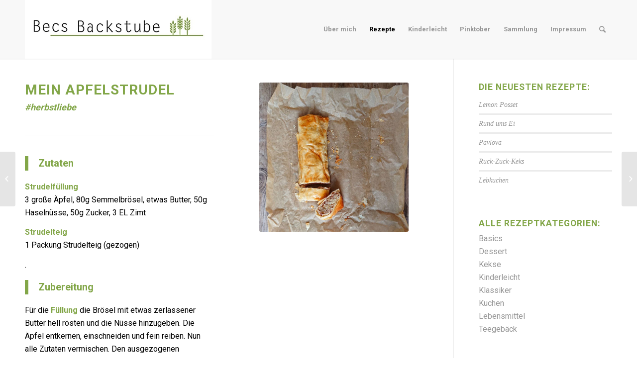

--- FILE ---
content_type: text/html; charset=UTF-8
request_url: http://backstube.pixner.org/apfelstrudel/
body_size: 11592
content:
<!DOCTYPE html>
<html lang="de" class="html_stretched responsive av-preloader-disabled av-default-lightbox  html_header_top html_logo_left html_main_nav_header html_menu_right html_large html_header_sticky html_header_shrinking_disabled html_mobile_menu_phone html_header_searchicon html_content_align_center html_header_unstick_top_disabled html_header_stretch_disabled html_minimal_header html_minimal_header_shadow html_av-overlay-side html_av-overlay-side-classic html_av-submenu-noclone html_entry_id_796 av-no-preview html_text_menu_active ">
<head>
<meta charset="UTF-8" />
<meta name="robots" content="index, follow" />


<!-- mobile setting -->
<meta name="viewport" content="width=device-width, initial-scale=1, maximum-scale=1">

<!-- Scripts/CSS and wp_head hook -->
<title>Apfelstrudel &#8211; Becs Backstube</title>
<meta name='robots' content='max-image-preview:large' />
<link rel='dns-prefetch' href='//maxcdn.bootstrapcdn.com' />
<link rel="alternate" type="application/rss+xml" title="Becs Backstube &raquo; Feed" href="https://backstube.pixner.org/feed/" />
<link rel="alternate" type="application/rss+xml" title="Becs Backstube &raquo; Kommentar-Feed" href="https://backstube.pixner.org/comments/feed/" />
<link rel="alternate" type="application/rss+xml" title="Becs Backstube &raquo; Apfelstrudel Kommentar-Feed" href="https://backstube.pixner.org/apfelstrudel/feed/" />

<!-- google webfont font replacement -->

			<script type='text/javascript'>
			if(!document.cookie.match(/aviaPrivacyGoogleWebfontsDisabled/)){
				(function() {
					var f = document.createElement('link');
					
					f.type 	= 'text/css';
					f.rel 	= 'stylesheet';
					f.href 	= '//fonts.googleapis.com/css?family=Roboto:100,400,700';
					f.id 	= 'avia-google-webfont';
					
					document.getElementsByTagName('head')[0].appendChild(f);
				})();
			}
			</script>
			<script type="text/javascript">
/* <![CDATA[ */
window._wpemojiSettings = {"baseUrl":"https:\/\/s.w.org\/images\/core\/emoji\/15.0.3\/72x72\/","ext":".png","svgUrl":"https:\/\/s.w.org\/images\/core\/emoji\/15.0.3\/svg\/","svgExt":".svg","source":{"concatemoji":"http:\/\/backstube.pixner.org\/wp-includes\/js\/wp-emoji-release.min.js?ver=6.6.4"}};
/*! This file is auto-generated */
!function(i,n){var o,s,e;function c(e){try{var t={supportTests:e,timestamp:(new Date).valueOf()};sessionStorage.setItem(o,JSON.stringify(t))}catch(e){}}function p(e,t,n){e.clearRect(0,0,e.canvas.width,e.canvas.height),e.fillText(t,0,0);var t=new Uint32Array(e.getImageData(0,0,e.canvas.width,e.canvas.height).data),r=(e.clearRect(0,0,e.canvas.width,e.canvas.height),e.fillText(n,0,0),new Uint32Array(e.getImageData(0,0,e.canvas.width,e.canvas.height).data));return t.every(function(e,t){return e===r[t]})}function u(e,t,n){switch(t){case"flag":return n(e,"\ud83c\udff3\ufe0f\u200d\u26a7\ufe0f","\ud83c\udff3\ufe0f\u200b\u26a7\ufe0f")?!1:!n(e,"\ud83c\uddfa\ud83c\uddf3","\ud83c\uddfa\u200b\ud83c\uddf3")&&!n(e,"\ud83c\udff4\udb40\udc67\udb40\udc62\udb40\udc65\udb40\udc6e\udb40\udc67\udb40\udc7f","\ud83c\udff4\u200b\udb40\udc67\u200b\udb40\udc62\u200b\udb40\udc65\u200b\udb40\udc6e\u200b\udb40\udc67\u200b\udb40\udc7f");case"emoji":return!n(e,"\ud83d\udc26\u200d\u2b1b","\ud83d\udc26\u200b\u2b1b")}return!1}function f(e,t,n){var r="undefined"!=typeof WorkerGlobalScope&&self instanceof WorkerGlobalScope?new OffscreenCanvas(300,150):i.createElement("canvas"),a=r.getContext("2d",{willReadFrequently:!0}),o=(a.textBaseline="top",a.font="600 32px Arial",{});return e.forEach(function(e){o[e]=t(a,e,n)}),o}function t(e){var t=i.createElement("script");t.src=e,t.defer=!0,i.head.appendChild(t)}"undefined"!=typeof Promise&&(o="wpEmojiSettingsSupports",s=["flag","emoji"],n.supports={everything:!0,everythingExceptFlag:!0},e=new Promise(function(e){i.addEventListener("DOMContentLoaded",e,{once:!0})}),new Promise(function(t){var n=function(){try{var e=JSON.parse(sessionStorage.getItem(o));if("object"==typeof e&&"number"==typeof e.timestamp&&(new Date).valueOf()<e.timestamp+604800&&"object"==typeof e.supportTests)return e.supportTests}catch(e){}return null}();if(!n){if("undefined"!=typeof Worker&&"undefined"!=typeof OffscreenCanvas&&"undefined"!=typeof URL&&URL.createObjectURL&&"undefined"!=typeof Blob)try{var e="postMessage("+f.toString()+"("+[JSON.stringify(s),u.toString(),p.toString()].join(",")+"));",r=new Blob([e],{type:"text/javascript"}),a=new Worker(URL.createObjectURL(r),{name:"wpTestEmojiSupports"});return void(a.onmessage=function(e){c(n=e.data),a.terminate(),t(n)})}catch(e){}c(n=f(s,u,p))}t(n)}).then(function(e){for(var t in e)n.supports[t]=e[t],n.supports.everything=n.supports.everything&&n.supports[t],"flag"!==t&&(n.supports.everythingExceptFlag=n.supports.everythingExceptFlag&&n.supports[t]);n.supports.everythingExceptFlag=n.supports.everythingExceptFlag&&!n.supports.flag,n.DOMReady=!1,n.readyCallback=function(){n.DOMReady=!0}}).then(function(){return e}).then(function(){var e;n.supports.everything||(n.readyCallback(),(e=n.source||{}).concatemoji?t(e.concatemoji):e.wpemoji&&e.twemoji&&(t(e.twemoji),t(e.wpemoji)))}))}((window,document),window._wpemojiSettings);
/* ]]> */
</script>
<link rel='stylesheet' id='sbi_styles-css' href='http://backstube.pixner.org/wp-content/plugins/instagram-feed/css/sbi-styles.min.css?ver=6.5.0' type='text/css' media='all' />
<style id='wp-emoji-styles-inline-css' type='text/css'>

	img.wp-smiley, img.emoji {
		display: inline !important;
		border: none !important;
		box-shadow: none !important;
		height: 1em !important;
		width: 1em !important;
		margin: 0 0.07em !important;
		vertical-align: -0.1em !important;
		background: none !important;
		padding: 0 !important;
	}
</style>
<link rel='stylesheet' id='wp-block-library-css' href='http://backstube.pixner.org/wp-includes/css/dist/block-library/style.min.css?ver=6.6.4' type='text/css' media='all' />
<style id='classic-theme-styles-inline-css' type='text/css'>
/*! This file is auto-generated */
.wp-block-button__link{color:#fff;background-color:#32373c;border-radius:9999px;box-shadow:none;text-decoration:none;padding:calc(.667em + 2px) calc(1.333em + 2px);font-size:1.125em}.wp-block-file__button{background:#32373c;color:#fff;text-decoration:none}
</style>
<style id='global-styles-inline-css' type='text/css'>
:root{--wp--preset--aspect-ratio--square: 1;--wp--preset--aspect-ratio--4-3: 4/3;--wp--preset--aspect-ratio--3-4: 3/4;--wp--preset--aspect-ratio--3-2: 3/2;--wp--preset--aspect-ratio--2-3: 2/3;--wp--preset--aspect-ratio--16-9: 16/9;--wp--preset--aspect-ratio--9-16: 9/16;--wp--preset--color--black: #000000;--wp--preset--color--cyan-bluish-gray: #abb8c3;--wp--preset--color--white: #ffffff;--wp--preset--color--pale-pink: #f78da7;--wp--preset--color--vivid-red: #cf2e2e;--wp--preset--color--luminous-vivid-orange: #ff6900;--wp--preset--color--luminous-vivid-amber: #fcb900;--wp--preset--color--light-green-cyan: #7bdcb5;--wp--preset--color--vivid-green-cyan: #00d084;--wp--preset--color--pale-cyan-blue: #8ed1fc;--wp--preset--color--vivid-cyan-blue: #0693e3;--wp--preset--color--vivid-purple: #9b51e0;--wp--preset--gradient--vivid-cyan-blue-to-vivid-purple: linear-gradient(135deg,rgba(6,147,227,1) 0%,rgb(155,81,224) 100%);--wp--preset--gradient--light-green-cyan-to-vivid-green-cyan: linear-gradient(135deg,rgb(122,220,180) 0%,rgb(0,208,130) 100%);--wp--preset--gradient--luminous-vivid-amber-to-luminous-vivid-orange: linear-gradient(135deg,rgba(252,185,0,1) 0%,rgba(255,105,0,1) 100%);--wp--preset--gradient--luminous-vivid-orange-to-vivid-red: linear-gradient(135deg,rgba(255,105,0,1) 0%,rgb(207,46,46) 100%);--wp--preset--gradient--very-light-gray-to-cyan-bluish-gray: linear-gradient(135deg,rgb(238,238,238) 0%,rgb(169,184,195) 100%);--wp--preset--gradient--cool-to-warm-spectrum: linear-gradient(135deg,rgb(74,234,220) 0%,rgb(151,120,209) 20%,rgb(207,42,186) 40%,rgb(238,44,130) 60%,rgb(251,105,98) 80%,rgb(254,248,76) 100%);--wp--preset--gradient--blush-light-purple: linear-gradient(135deg,rgb(255,206,236) 0%,rgb(152,150,240) 100%);--wp--preset--gradient--blush-bordeaux: linear-gradient(135deg,rgb(254,205,165) 0%,rgb(254,45,45) 50%,rgb(107,0,62) 100%);--wp--preset--gradient--luminous-dusk: linear-gradient(135deg,rgb(255,203,112) 0%,rgb(199,81,192) 50%,rgb(65,88,208) 100%);--wp--preset--gradient--pale-ocean: linear-gradient(135deg,rgb(255,245,203) 0%,rgb(182,227,212) 50%,rgb(51,167,181) 100%);--wp--preset--gradient--electric-grass: linear-gradient(135deg,rgb(202,248,128) 0%,rgb(113,206,126) 100%);--wp--preset--gradient--midnight: linear-gradient(135deg,rgb(2,3,129) 0%,rgb(40,116,252) 100%);--wp--preset--font-size--small: 13px;--wp--preset--font-size--medium: 20px;--wp--preset--font-size--large: 36px;--wp--preset--font-size--x-large: 42px;--wp--preset--spacing--20: 0.44rem;--wp--preset--spacing--30: 0.67rem;--wp--preset--spacing--40: 1rem;--wp--preset--spacing--50: 1.5rem;--wp--preset--spacing--60: 2.25rem;--wp--preset--spacing--70: 3.38rem;--wp--preset--spacing--80: 5.06rem;--wp--preset--shadow--natural: 6px 6px 9px rgba(0, 0, 0, 0.2);--wp--preset--shadow--deep: 12px 12px 50px rgba(0, 0, 0, 0.4);--wp--preset--shadow--sharp: 6px 6px 0px rgba(0, 0, 0, 0.2);--wp--preset--shadow--outlined: 6px 6px 0px -3px rgba(255, 255, 255, 1), 6px 6px rgba(0, 0, 0, 1);--wp--preset--shadow--crisp: 6px 6px 0px rgba(0, 0, 0, 1);}:where(.is-layout-flex){gap: 0.5em;}:where(.is-layout-grid){gap: 0.5em;}body .is-layout-flex{display: flex;}.is-layout-flex{flex-wrap: wrap;align-items: center;}.is-layout-flex > :is(*, div){margin: 0;}body .is-layout-grid{display: grid;}.is-layout-grid > :is(*, div){margin: 0;}:where(.wp-block-columns.is-layout-flex){gap: 2em;}:where(.wp-block-columns.is-layout-grid){gap: 2em;}:where(.wp-block-post-template.is-layout-flex){gap: 1.25em;}:where(.wp-block-post-template.is-layout-grid){gap: 1.25em;}.has-black-color{color: var(--wp--preset--color--black) !important;}.has-cyan-bluish-gray-color{color: var(--wp--preset--color--cyan-bluish-gray) !important;}.has-white-color{color: var(--wp--preset--color--white) !important;}.has-pale-pink-color{color: var(--wp--preset--color--pale-pink) !important;}.has-vivid-red-color{color: var(--wp--preset--color--vivid-red) !important;}.has-luminous-vivid-orange-color{color: var(--wp--preset--color--luminous-vivid-orange) !important;}.has-luminous-vivid-amber-color{color: var(--wp--preset--color--luminous-vivid-amber) !important;}.has-light-green-cyan-color{color: var(--wp--preset--color--light-green-cyan) !important;}.has-vivid-green-cyan-color{color: var(--wp--preset--color--vivid-green-cyan) !important;}.has-pale-cyan-blue-color{color: var(--wp--preset--color--pale-cyan-blue) !important;}.has-vivid-cyan-blue-color{color: var(--wp--preset--color--vivid-cyan-blue) !important;}.has-vivid-purple-color{color: var(--wp--preset--color--vivid-purple) !important;}.has-black-background-color{background-color: var(--wp--preset--color--black) !important;}.has-cyan-bluish-gray-background-color{background-color: var(--wp--preset--color--cyan-bluish-gray) !important;}.has-white-background-color{background-color: var(--wp--preset--color--white) !important;}.has-pale-pink-background-color{background-color: var(--wp--preset--color--pale-pink) !important;}.has-vivid-red-background-color{background-color: var(--wp--preset--color--vivid-red) !important;}.has-luminous-vivid-orange-background-color{background-color: var(--wp--preset--color--luminous-vivid-orange) !important;}.has-luminous-vivid-amber-background-color{background-color: var(--wp--preset--color--luminous-vivid-amber) !important;}.has-light-green-cyan-background-color{background-color: var(--wp--preset--color--light-green-cyan) !important;}.has-vivid-green-cyan-background-color{background-color: var(--wp--preset--color--vivid-green-cyan) !important;}.has-pale-cyan-blue-background-color{background-color: var(--wp--preset--color--pale-cyan-blue) !important;}.has-vivid-cyan-blue-background-color{background-color: var(--wp--preset--color--vivid-cyan-blue) !important;}.has-vivid-purple-background-color{background-color: var(--wp--preset--color--vivid-purple) !important;}.has-black-border-color{border-color: var(--wp--preset--color--black) !important;}.has-cyan-bluish-gray-border-color{border-color: var(--wp--preset--color--cyan-bluish-gray) !important;}.has-white-border-color{border-color: var(--wp--preset--color--white) !important;}.has-pale-pink-border-color{border-color: var(--wp--preset--color--pale-pink) !important;}.has-vivid-red-border-color{border-color: var(--wp--preset--color--vivid-red) !important;}.has-luminous-vivid-orange-border-color{border-color: var(--wp--preset--color--luminous-vivid-orange) !important;}.has-luminous-vivid-amber-border-color{border-color: var(--wp--preset--color--luminous-vivid-amber) !important;}.has-light-green-cyan-border-color{border-color: var(--wp--preset--color--light-green-cyan) !important;}.has-vivid-green-cyan-border-color{border-color: var(--wp--preset--color--vivid-green-cyan) !important;}.has-pale-cyan-blue-border-color{border-color: var(--wp--preset--color--pale-cyan-blue) !important;}.has-vivid-cyan-blue-border-color{border-color: var(--wp--preset--color--vivid-cyan-blue) !important;}.has-vivid-purple-border-color{border-color: var(--wp--preset--color--vivid-purple) !important;}.has-vivid-cyan-blue-to-vivid-purple-gradient-background{background: var(--wp--preset--gradient--vivid-cyan-blue-to-vivid-purple) !important;}.has-light-green-cyan-to-vivid-green-cyan-gradient-background{background: var(--wp--preset--gradient--light-green-cyan-to-vivid-green-cyan) !important;}.has-luminous-vivid-amber-to-luminous-vivid-orange-gradient-background{background: var(--wp--preset--gradient--luminous-vivid-amber-to-luminous-vivid-orange) !important;}.has-luminous-vivid-orange-to-vivid-red-gradient-background{background: var(--wp--preset--gradient--luminous-vivid-orange-to-vivid-red) !important;}.has-very-light-gray-to-cyan-bluish-gray-gradient-background{background: var(--wp--preset--gradient--very-light-gray-to-cyan-bluish-gray) !important;}.has-cool-to-warm-spectrum-gradient-background{background: var(--wp--preset--gradient--cool-to-warm-spectrum) !important;}.has-blush-light-purple-gradient-background{background: var(--wp--preset--gradient--blush-light-purple) !important;}.has-blush-bordeaux-gradient-background{background: var(--wp--preset--gradient--blush-bordeaux) !important;}.has-luminous-dusk-gradient-background{background: var(--wp--preset--gradient--luminous-dusk) !important;}.has-pale-ocean-gradient-background{background: var(--wp--preset--gradient--pale-ocean) !important;}.has-electric-grass-gradient-background{background: var(--wp--preset--gradient--electric-grass) !important;}.has-midnight-gradient-background{background: var(--wp--preset--gradient--midnight) !important;}.has-small-font-size{font-size: var(--wp--preset--font-size--small) !important;}.has-medium-font-size{font-size: var(--wp--preset--font-size--medium) !important;}.has-large-font-size{font-size: var(--wp--preset--font-size--large) !important;}.has-x-large-font-size{font-size: var(--wp--preset--font-size--x-large) !important;}
:where(.wp-block-post-template.is-layout-flex){gap: 1.25em;}:where(.wp-block-post-template.is-layout-grid){gap: 1.25em;}
:where(.wp-block-columns.is-layout-flex){gap: 2em;}:where(.wp-block-columns.is-layout-grid){gap: 2em;}
:root :where(.wp-block-pullquote){font-size: 1.5em;line-height: 1.6;}
</style>
<link rel='stylesheet' id='kk-star-ratings-css' href='http://backstube.pixner.org/wp-content/plugins/kk-star-ratings/src/core/public/css/kk-star-ratings.min.css?ver=5.4.8' type='text/css' media='all' />
<link rel='stylesheet' id='cff-css' href='http://backstube.pixner.org/wp-content/plugins/custom-facebook-feed/assets/css/cff-style.min.css?ver=4.2.5' type='text/css' media='all' />
<link rel='stylesheet' id='sb-font-awesome-css' href='https://maxcdn.bootstrapcdn.com/font-awesome/4.7.0/css/font-awesome.min.css?ver=6.6.4' type='text/css' media='all' />
<link rel='stylesheet' id='avia-merged-styles-css' href='https://backstube.pixner.org/wp-content/uploads/dynamic_avia/avia-merged-styles-ab507e7aa30446cef5745a371feb72cc.css' type='text/css' media='all' />
<script type="text/javascript" src="http://backstube.pixner.org/wp-includes/js/jquery/jquery.min.js?ver=3.7.1" id="jquery-core-js"></script>
<script type="text/javascript" src="http://backstube.pixner.org/wp-includes/js/jquery/jquery-migrate.min.js?ver=3.4.1" id="jquery-migrate-js"></script>
<link rel="https://api.w.org/" href="https://backstube.pixner.org/wp-json/" /><link rel="alternate" title="JSON" type="application/json" href="https://backstube.pixner.org/wp-json/wp/v2/posts/796" /><link rel="EditURI" type="application/rsd+xml" title="RSD" href="https://backstube.pixner.org/xmlrpc.php?rsd" />
<meta name="generator" content="WordPress 6.6.4" />
<link rel="canonical" href="https://backstube.pixner.org/apfelstrudel/" />
<link rel='shortlink' href='https://backstube.pixner.org/?p=796' />
<link rel="alternate" title="oEmbed (JSON)" type="application/json+oembed" href="https://backstube.pixner.org/wp-json/oembed/1.0/embed?url=https%3A%2F%2Fbackstube.pixner.org%2Fapfelstrudel%2F" />
<link rel="alternate" title="oEmbed (XML)" type="text/xml+oembed" href="https://backstube.pixner.org/wp-json/oembed/1.0/embed?url=https%3A%2F%2Fbackstube.pixner.org%2Fapfelstrudel%2F&#038;format=xml" />
<link rel="profile" href="http://gmpg.org/xfn/11" />
<link rel="alternate" type="application/rss+xml" title="Becs Backstube RSS2 Feed" href="https://backstube.pixner.org/feed/" />
<link rel="pingback" href="http://backstube.pixner.org/xmlrpc.php" />
<!--[if lt IE 9]><script src="http://backstube.pixner.org/wp-content/themes/enfold/js/html5shiv.js"></script><![endif]-->
<link rel="icon" href="https://backstube.pixner.org/wp-content/uploads/2018/08/becs01.jpg" type="image/x-icon">

<!-- To speed up the rendering and to display the site as fast as possible to the user we include some styles and scripts for above the fold content inline -->
<script type="text/javascript">'use strict';var avia_is_mobile=!1;if(/Android|webOS|iPhone|iPad|iPod|BlackBerry|IEMobile|Opera Mini/i.test(navigator.userAgent)&&'ontouchstart' in document.documentElement){avia_is_mobile=!0;document.documentElement.className+=' avia_mobile '}
else{document.documentElement.className+=' avia_desktop '};document.documentElement.className+=' js_active ';(function(){var e=['-webkit-','-moz-','-ms-',''],n='';for(var t in e){if(e[t]+'transform' in document.documentElement.style){document.documentElement.className+=' avia_transform ';n=e[t]+'transform'};if(e[t]+'perspective' in document.documentElement.style)document.documentElement.className+=' avia_transform3d '};if(typeof document.getElementsByClassName=='function'&&typeof document.documentElement.getBoundingClientRect=='function'&&avia_is_mobile==!1){if(n&&window.innerHeight>0){setTimeout(function(){var e=0,o={},a=0,t=document.getElementsByClassName('av-parallax'),i=window.pageYOffset||document.documentElement.scrollTop;for(e=0;e<t.length;e++){t[e].style.top='0px';o=t[e].getBoundingClientRect();a=Math.ceil((window.innerHeight+i-o.top)*0.3);t[e].style[n]='translate(0px, '+a+'px)';t[e].style.top='auto';t[e].className+=' enabled-parallax '}},50)}}})();</script><link rel="icon" href="https://backstube.pixner.org/wp-content/uploads/2018/08/cropped-becs01-1-32x32.jpg" sizes="32x32" />
<link rel="icon" href="https://backstube.pixner.org/wp-content/uploads/2018/08/cropped-becs01-1-192x192.jpg" sizes="192x192" />
<link rel="apple-touch-icon" href="https://backstube.pixner.org/wp-content/uploads/2018/08/cropped-becs01-1-180x180.jpg" />
<meta name="msapplication-TileImage" content="https://backstube.pixner.org/wp-content/uploads/2018/08/cropped-becs01-1-270x270.jpg" />
<style type='text/css'>
@font-face {font-family: 'entypo-fontello'; font-weight: normal; font-style: normal;
src: url('http://backstube.pixner.org/wp-content/themes/enfold/config-templatebuilder/avia-template-builder/assets/fonts/entypo-fontello.eot');
src: url('http://backstube.pixner.org/wp-content/themes/enfold/config-templatebuilder/avia-template-builder/assets/fonts/entypo-fontello.eot?#iefix') format('embedded-opentype'), 
url('http://backstube.pixner.org/wp-content/themes/enfold/config-templatebuilder/avia-template-builder/assets/fonts/entypo-fontello.woff') format('woff'), 
url('http://backstube.pixner.org/wp-content/themes/enfold/config-templatebuilder/avia-template-builder/assets/fonts/entypo-fontello.ttf') format('truetype'), 
url('http://backstube.pixner.org/wp-content/themes/enfold/config-templatebuilder/avia-template-builder/assets/fonts/entypo-fontello.svg#entypo-fontello') format('svg');
} #top .avia-font-entypo-fontello, body .avia-font-entypo-fontello, html body [data-av_iconfont='entypo-fontello']:before{ font-family: 'entypo-fontello'; }
</style>

<!--
Debugging Info for Theme support: 

Theme: Enfold
Version: 4.5.3
Installed: enfold
AviaFramework Version: 5.0
AviaBuilder Version: 0.9.5
aviaElementManager Version: 1.0.1
ML:128-PU:69-PLA:5
WP:6.6.4
Compress: CSS:all theme files - JS:all theme files
Updates: enabled
PLAu:3
-->
</head>




<body id="top" class="post-template-default single single-post postid-796 single-format-standard  rtl_columns stretched roboto" itemscope="itemscope" itemtype="https://schema.org/WebPage" >

	
	<div id='wrap_all'>

	
<header id='header' class='all_colors header_color light_bg_color  av_header_top av_logo_left av_main_nav_header av_menu_right av_large av_header_sticky av_header_shrinking_disabled av_header_stretch_disabled av_mobile_menu_phone av_header_searchicon av_header_unstick_top_disabled av_minimal_header av_minimal_header_shadow av_bottom_nav_disabled  av_header_border_disabled'  role="banner" itemscope="itemscope" itemtype="https://schema.org/WPHeader" >

		<div  id='header_main' class='container_wrap container_wrap_logo'>
	
        <div class='container av-logo-container'><div class='inner-container'><span class='logo'><a href='https://backstube.pixner.org/'><img height='100' width='300' src='https://backstube.pixner.org/wp-content/uploads/2018/08/bb2017.jpg' alt='Becs Backstube' /></a></span><nav class='main_menu' data-selectname='Seite auswählen'  role="navigation" itemscope="itemscope" itemtype="https://schema.org/SiteNavigationElement" ><div class="avia-menu av-main-nav-wrap"><ul id="avia-menu" class="menu av-main-nav"><li id="menu-item-26" class="menu-item menu-item-type-post_type menu-item-object-page menu-item-top-level menu-item-top-level-1"><a href="https://backstube.pixner.org/ueber-mich/" itemprop="url"><span class="avia-bullet"></span><span class="avia-menu-text">Über mich</span><span class="avia-menu-fx"><span class="avia-arrow-wrap"><span class="avia-arrow"></span></span></span></a></li>
<li id="menu-item-31" class="menu-item menu-item-type-custom menu-item-object-custom current-menu-ancestor menu-item-has-children menu-item-top-level menu-item-top-level-2"><a href="#" itemprop="url"><span class="avia-bullet"></span><span class="avia-menu-text">Rezepte</span><span class="avia-menu-fx"><span class="avia-arrow-wrap"><span class="avia-arrow"></span></span></span></a>


<ul class="sub-menu">
	<li id="menu-item-27" class="menu-item menu-item-type-taxonomy menu-item-object-category current-post-ancestor current-menu-ancestor current-menu-parent current-post-parent menu-item-has-children"><a href="https://backstube.pixner.org/category/klassiker/" itemprop="url"><span class="avia-bullet"></span><span class="avia-menu-text">Klassiker</span></a>
	<ul class="sub-menu">
		<li id="menu-item-800" class="menu-item menu-item-type-post_type menu-item-object-post current-menu-item"><a href="https://backstube.pixner.org/apfelstrudel/" itemprop="url"><span class="avia-bullet"></span><span class="avia-menu-text">Apfelstrudel</span></a></li>
		<li id="menu-item-734" class="menu-item menu-item-type-post_type menu-item-object-post"><a href="https://backstube.pixner.org/biskuitroulade/" itemprop="url"><span class="avia-bullet"></span><span class="avia-menu-text">Biskuitroulade</span></a></li>
		<li id="menu-item-62" class="menu-item menu-item-type-post_type menu-item-object-post"><a href="https://backstube.pixner.org/sachertorte/" itemprop="url"><span class="avia-bullet"></span><span class="avia-menu-text">Sachertorte</span></a></li>
	</ul>
</li>
	<li id="menu-item-28" class="menu-item menu-item-type-taxonomy menu-item-object-category menu-item-has-children"><a href="https://backstube.pixner.org/category/teegebaeck/" itemprop="url"><span class="avia-bullet"></span><span class="avia-menu-text">Teegebäck</span></a>
	<ul class="sub-menu">
		<li id="menu-item-235" class="menu-item menu-item-type-post_type menu-item-object-post"><a href="https://backstube.pixner.org/apfeltaschen/" itemprop="url"><span class="avia-bullet"></span><span class="avia-menu-text">Apfeltaschen</span></a></li>
		<li id="menu-item-305" class="menu-item menu-item-type-post_type menu-item-object-post"><a href="https://backstube.pixner.org/erdbeer-schoko-cupcakes/" itemprop="url"><span class="avia-bullet"></span><span class="avia-menu-text">Erdbeer-Schoko-Cupcakes</span></a></li>
		<li id="menu-item-641" class="menu-item menu-item-type-post_type menu-item-object-post"><a href="https://backstube.pixner.org/erdbeer-schoko-eclairs/" itemprop="url"><span class="avia-bullet"></span><span class="avia-menu-text">Erdbeer-Schoko-Eclairs</span></a></li>
		<li id="menu-item-1199" class="menu-item menu-item-type-post_type menu-item-object-post"><a href="https://backstube.pixner.org/nougat-herzen/" itemprop="url"><span class="avia-bullet"></span><span class="avia-menu-text">Nougat Herzen</span></a></li>
		<li id="menu-item-236" class="menu-item menu-item-type-post_type menu-item-object-post"><a href="https://backstube.pixner.org/nusskipferln/" itemprop="url"><span class="avia-bullet"></span><span class="avia-menu-text">Nusskipferln</span></a></li>
		<li id="menu-item-1219" class="menu-item menu-item-type-post_type menu-item-object-post"><a href="https://backstube.pixner.org/milchschnitten/" itemprop="url"><span class="avia-bullet"></span><span class="avia-menu-text">Milchschnitten</span></a></li>
		<li id="menu-item-580" class="menu-item menu-item-type-post_type menu-item-object-post"><a href="https://backstube.pixner.org/mini-nussschnecken/" itemprop="url"><span class="avia-bullet"></span><span class="avia-menu-text">Mini Nussschnecken</span></a></li>
		<li id="menu-item-1006" class="menu-item menu-item-type-post_type menu-item-object-post"><a href="https://backstube.pixner.org/pekannuss-ahornsirup-striezel/" itemprop="url"><span class="avia-bullet"></span><span class="avia-menu-text">Pekannuss Ahornsirup Striezel</span></a></li>
		<li id="menu-item-687" class="menu-item menu-item-type-post_type menu-item-object-post"><a href="https://backstube.pixner.org/schnelle-nussstriezel/" itemprop="url"><span class="avia-bullet"></span><span class="avia-menu-text">Schnelle Nussstriezel</span></a></li>
		<li id="menu-item-1002" class="menu-item menu-item-type-post_type menu-item-object-post"><a href="https://backstube.pixner.org/topfentaschen/" itemprop="url"><span class="avia-bullet"></span><span class="avia-menu-text">Topfentaschen</span></a></li>
	</ul>
</li>
	<li id="menu-item-29" class="menu-item menu-item-type-taxonomy menu-item-object-category menu-item-has-children"><a href="https://backstube.pixner.org/category/kuchen/" itemprop="url"><span class="avia-bullet"></span><span class="avia-menu-text">Kuchen</span></a>
	<ul class="sub-menu">
		<li id="menu-item-266" class="menu-item menu-item-type-post_type menu-item-object-post"><a href="https://backstube.pixner.org/ameisenkuchen/" itemprop="url"><span class="avia-bullet"></span><span class="avia-menu-text">Ameisenkuchen</span></a></li>
		<li id="menu-item-332" class="menu-item menu-item-type-post_type menu-item-object-post"><a href="https://backstube.pixner.org/apfelkuchen/" itemprop="url"><span class="avia-bullet"></span><span class="avia-menu-text">Apfelkuchen</span></a></li>
		<li id="menu-item-627" class="menu-item menu-item-type-post_type menu-item-object-post"><a href="https://backstube.pixner.org/apfelsahneschnitten/" itemprop="url"><span class="avia-bullet"></span><span class="avia-menu-text">Apfelsahneschnitten</span></a></li>
		<li id="menu-item-1138" class="menu-item menu-item-type-post_type menu-item-object-post"><a href="https://backstube.pixner.org/apfelstreusel/" itemprop="url"><span class="avia-bullet"></span><span class="avia-menu-text">Apfelstreusel</span></a></li>
		<li id="menu-item-63" class="menu-item menu-item-type-post_type menu-item-object-post"><a href="https://backstube.pixner.org/apfel-topfen-kuchen/" itemprop="url"><span class="avia-bullet"></span><span class="avia-menu-text">Apfel-Topfen-Kuchen</span></a></li>
		<li id="menu-item-1036" class="menu-item menu-item-type-post_type menu-item-object-post"><a href="https://backstube.pixner.org/bananenschnitten/" itemprop="url"><span class="avia-bullet"></span><span class="avia-menu-text">Bananenschnitten</span></a></li>
		<li id="menu-item-953" class="menu-item menu-item-type-post_type menu-item-object-post"><a href="https://backstube.pixner.org/bienenstich/" itemprop="url"><span class="avia-bullet"></span><span class="avia-menu-text">Bienenstich</span></a></li>
		<li id="menu-item-648" class="menu-item menu-item-type-post_type menu-item-object-post"><a href="https://backstube.pixner.org/erdbeer-mascarpone-mandelkuchen/" itemprop="url"><span class="avia-bullet"></span><span class="avia-menu-text">Erdbeer-Mascarpone-Mandelkuchen</span></a></li>
		<li id="menu-item-976" class="menu-item menu-item-type-post_type menu-item-object-post"><a href="https://backstube.pixner.org/erdbeerkuchen-ohne-backen/" itemprop="url"><span class="avia-bullet"></span><span class="avia-menu-text">Erdbeerkuchen ohne Backen</span></a></li>
		<li id="menu-item-935" class="menu-item menu-item-type-post_type menu-item-object-post"><a href="https://backstube.pixner.org/erdbeerroulade/" itemprop="url"><span class="avia-bullet"></span><span class="avia-menu-text">Erdbeerroulade</span></a></li>
		<li id="menu-item-554" class="menu-item menu-item-type-post_type menu-item-object-post"><a href="https://backstube.pixner.org/heidelbeer-joghurt-kuchen/" itemprop="url"><span class="avia-bullet"></span><span class="avia-menu-text">Heidelbeer-Joghurt-Kuchen</span></a></li>
		<li id="menu-item-963" class="menu-item menu-item-type-post_type menu-item-object-post"><a href="https://backstube.pixner.org/heidelbeer-topfen-kuchen/" itemprop="url"><span class="avia-bullet"></span><span class="avia-menu-text">Heidelbeer-Topfen-Kuchen</span></a></li>
		<li id="menu-item-396" class="menu-item menu-item-type-post_type menu-item-object-post"><a href="https://backstube.pixner.org/linzerschnitten/" itemprop="url"><span class="avia-bullet"></span><span class="avia-menu-text">Linzerschnitten</span></a></li>
		<li id="menu-item-405" class="menu-item menu-item-type-post_type menu-item-object-post"><a href="https://backstube.pixner.org/marmorgugelhupf/" itemprop="url"><span class="avia-bullet"></span><span class="avia-menu-text">Marmorgugelhupf</span></a></li>
		<li id="menu-item-456" class="menu-item menu-item-type-post_type menu-item-object-post"><a href="https://backstube.pixner.org/mohn-nuss-kuchen/" itemprop="url"><span class="avia-bullet"></span><span class="avia-menu-text">Mohn-Nuss-Zitronen-Kuchen</span></a></li>
		<li id="menu-item-278" class="menu-item menu-item-type-post_type menu-item-object-post"><a href="https://backstube.pixner.org/mohn-topfen-himbeer-torte/" itemprop="url"><span class="avia-bullet"></span><span class="avia-menu-text">Mohn-Topfen-Himbeer-Torte</span></a></li>
		<li id="menu-item-812" class="menu-item menu-item-type-post_type menu-item-object-post"><a href="https://backstube.pixner.org/raffaello-schnitten/" itemprop="url"><span class="avia-bullet"></span><span class="avia-menu-text">Raffaello-Schnitten</span></a></li>
		<li id="menu-item-657" class="menu-item menu-item-type-post_type menu-item-object-post"><a href="https://backstube.pixner.org/rhabarber-baiser-kuchen/" itemprop="url"><span class="avia-bullet"></span><span class="avia-menu-text">Rhabarber-Baiser-Kuchen</span></a></li>
		<li id="menu-item-988" class="menu-item menu-item-type-post_type menu-item-object-post"><a href="https://backstube.pixner.org/rhabarber-beeren-kuchen/" itemprop="url"><span class="avia-bullet"></span><span class="avia-menu-text">Rhabarber-Beeren-Kuchen</span></a></li>
		<li id="menu-item-66" class="menu-item menu-item-type-post_type menu-item-object-post"><a href="https://backstube.pixner.org/ribiselkuchen/" itemprop="url"><span class="avia-bullet"></span><span class="avia-menu-text">Ribiselkuchen</span></a></li>
		<li id="menu-item-666" class="menu-item menu-item-type-post_type menu-item-object-post"><a href="https://backstube.pixner.org/ribisel-marmor-kuchen/" itemprop="url"><span class="avia-bullet"></span><span class="avia-menu-text">Ribisel-Marmor-Kuchen</span></a></li>
		<li id="menu-item-1019" class="menu-item menu-item-type-post_type menu-item-object-post"><a href="https://backstube.pixner.org/ribisel-streusel-kuchen/" itemprop="url"><span class="avia-bullet"></span><span class="avia-menu-text">Ribisel-Streusel-Kuchen</span></a></li>
		<li id="menu-item-767" class="menu-item menu-item-type-post_type menu-item-object-post"><a href="https://backstube.pixner.org/rueblikuchen/" itemprop="url"><span class="avia-bullet"></span><span class="avia-menu-text">Rüblikuchen</span></a></li>
		<li id="menu-item-801" class="menu-item menu-item-type-post_type menu-item-object-post"><a href="https://backstube.pixner.org/ruck-zuck-ruehrkuchen/" itemprop="url"><span class="avia-bullet"></span><span class="avia-menu-text">Ruck-Zuck-Rührkuchen</span></a></li>
		<li id="menu-item-600" class="menu-item menu-item-type-post_type menu-item-object-post"><a href="https://backstube.pixner.org/schokokuchen/" itemprop="url"><span class="avia-bullet"></span><span class="avia-menu-text">Schokokuchen</span></a></li>
		<li id="menu-item-781" class="menu-item menu-item-type-post_type menu-item-object-post"><a href="https://backstube.pixner.org/schoko-himbeer-torte/" itemprop="url"><span class="avia-bullet"></span><span class="avia-menu-text">Schoko-Himbeer-Torte</span></a></li>
		<li id="menu-item-679" class="menu-item menu-item-type-post_type menu-item-object-post"><a href="https://backstube.pixner.org/schokolade-beerenkuchen/" itemprop="url"><span class="avia-bullet"></span><span class="avia-menu-text">Schokolade-Beerenkuchen</span></a></li>
		<li id="menu-item-899" class="menu-item menu-item-type-post_type menu-item-object-post"><a href="https://backstube.pixner.org/topfen-himbeer-torte/" itemprop="url"><span class="avia-bullet"></span><span class="avia-menu-text">Topfen-Himbeer-Torte</span></a></li>
		<li id="menu-item-64" class="menu-item menu-item-type-post_type menu-item-object-post"><a href="https://backstube.pixner.org/traenchentorte/" itemprop="url"><span class="avia-bullet"></span><span class="avia-menu-text">Tränchentorte</span></a></li>
		<li id="menu-item-1059" class="menu-item menu-item-type-post_type menu-item-object-post"><a href="https://backstube.pixner.org/yogurette-kuchen/" itemprop="url"><span class="avia-bullet"></span><span class="avia-menu-text">Yogurette-Kuchen</span></a></li>
		<li id="menu-item-914" class="menu-item menu-item-type-post_type menu-item-object-post"><a href="https://backstube.pixner.org/zitronengugelhupf/" itemprop="url"><span class="avia-bullet"></span><span class="avia-menu-text">Zitronengugelhupf</span></a></li>
		<li id="menu-item-1213" class="menu-item menu-item-type-post_type menu-item-object-post"><a href="https://backstube.pixner.org/zitronenroulade-2/" itemprop="url"><span class="avia-bullet"></span><span class="avia-menu-text">Zitronenroulade</span></a></li>
		<li id="menu-item-255" class="menu-item menu-item-type-post_type menu-item-object-post"><a href="https://backstube.pixner.org/zucchini-tassenkuchen/" itemprop="url"><span class="avia-bullet"></span><span class="avia-menu-text">Zucchini Tassenkuchen</span></a></li>
	</ul>
</li>
	<li id="menu-item-30" class="menu-item menu-item-type-taxonomy menu-item-object-category menu-item-has-children"><a href="https://backstube.pixner.org/category/basics/" itemprop="url"><span class="avia-bullet"></span><span class="avia-menu-text">Basics</span></a>
	<ul class="sub-menu">
		<li id="menu-item-288" class="menu-item menu-item-type-post_type menu-item-object-post"><a href="https://backstube.pixner.org/ganache/" itemprop="url"><span class="avia-bullet"></span><span class="avia-menu-text">Ganache</span></a></li>
		<li id="menu-item-65" class="menu-item menu-item-type-post_type menu-item-object-post"><a href="https://backstube.pixner.org/tassenkuchen/" itemprop="url"><span class="avia-bullet"></span><span class="avia-menu-text">Tassenkuchen</span></a></li>
		<li id="menu-item-589" class="menu-item menu-item-type-post_type menu-item-object-post"><a href="https://backstube.pixner.org/tiramisu/" itemprop="url"><span class="avia-bullet"></span><span class="avia-menu-text">Tiramisu</span></a></li>
	</ul>
</li>
	<li id="menu-item-827" class="menu-item menu-item-type-taxonomy menu-item-object-category menu-item-has-children"><a href="https://backstube.pixner.org/category/kekse/" itemprop="url"><span class="avia-bullet"></span><span class="avia-menu-text">Kekse</span></a>
	<ul class="sub-menu">
		<li id="menu-item-828" class="menu-item menu-item-type-post_type menu-item-object-post"><a href="https://backstube.pixner.org/butterbrote/" itemprop="url"><span class="avia-bullet"></span><span class="avia-menu-text">Butterbrote</span></a></li>
		<li id="menu-item-1146" class="menu-item menu-item-type-post_type menu-item-object-post"><a href="https://backstube.pixner.org/linzersterne/" itemprop="url"><span class="avia-bullet"></span><span class="avia-menu-text">Linzersterne</span></a></li>
		<li id="menu-item-1156" class="menu-item menu-item-type-post_type menu-item-object-post"><a href="https://backstube.pixner.org/rumkugeln/" itemprop="url"><span class="avia-bullet"></span><span class="avia-menu-text">Rumkugeln</span></a></li>
		<li id="menu-item-849" class="menu-item menu-item-type-post_type menu-item-object-post"><a href="https://backstube.pixner.org/teebeutel-kekse/" itemprop="url"><span class="avia-bullet"></span><span class="avia-menu-text">Teebeutel Kekse</span></a></li>
	</ul>
</li>
	<li id="menu-item-864" class="menu-item menu-item-type-taxonomy menu-item-object-category menu-item-has-children"><a href="https://backstube.pixner.org/category/dessert/" itemprop="url"><span class="avia-bullet"></span><span class="avia-menu-text">Dessert</span></a>
	<ul class="sub-menu">
		<li id="menu-item-865" class="menu-item menu-item-type-post_type menu-item-object-post"><a href="https://backstube.pixner.org/cantuccini-heidelbeer-parfait/" itemprop="url"><span class="avia-bullet"></span><span class="avia-menu-text">Cantuccini-Heidelbeer-Parfait</span></a></li>
		<li id="menu-item-1125" class="menu-item menu-item-type-post_type menu-item-object-post"><a href="https://backstube.pixner.org/mein-topfenauflauf/" itemprop="url"><span class="avia-bullet"></span><span class="avia-menu-text">Topfenauflauf</span></a></li>
	</ul>
</li>
</ul>
</li>
<li id="menu-item-707" class="menu-item menu-item-type-post_type menu-item-object-page menu-item-has-children menu-item-top-level menu-item-top-level-3"><a href="https://backstube.pixner.org/kinderleicht/" itemprop="url"><span class="avia-bullet"></span><span class="avia-menu-text">Kinderleicht</span><span class="avia-menu-fx"><span class="avia-arrow-wrap"><span class="avia-arrow"></span></span></span></a>


<ul class="sub-menu">
	<li id="menu-item-923" class="menu-item menu-item-type-post_type menu-item-object-post"><a href="https://backstube.pixner.org/blitzkuchen/" itemprop="url"><span class="avia-bullet"></span><span class="avia-menu-text">Blitzkuchen</span></a></li>
	<li id="menu-item-878" class="menu-item menu-item-type-post_type menu-item-object-post"><a href="https://backstube.pixner.org/joghurt-heidelbeer-kuchen/" itemprop="url"><span class="avia-bullet"></span><span class="avia-menu-text">Joghurt-Heidelbeer-Kuchen</span></a></li>
	<li id="menu-item-1048" class="menu-item menu-item-type-post_type menu-item-object-post"><a href="https://backstube.pixner.org/kinder-keksln/" itemprop="url"><span class="avia-bullet"></span><span class="avia-menu-text">&#8222;Kinder Keksln&#8220;</span></a></li>
	<li id="menu-item-829" class="menu-item menu-item-type-post_type menu-item-object-post"><a href="https://backstube.pixner.org/loops-mit-schokostueckchen/" itemprop="url"><span class="avia-bullet"></span><span class="avia-menu-text">Loops mit Schokostückchen</span></a></li>
	<li id="menu-item-888" class="menu-item menu-item-type-post_type menu-item-object-post"><a href="https://backstube.pixner.org/pekan-schoko-brownies/" itemprop="url"><span class="avia-bullet"></span><span class="avia-menu-text">Pekan-Schoko-Brownies</span></a></li>
	<li id="menu-item-830" class="menu-item menu-item-type-post_type menu-item-object-post"><a href="https://backstube.pixner.org/schokokuchen/" itemprop="url"><span class="avia-bullet"></span><span class="avia-menu-text">Schokokuchen</span></a></li>
	<li id="menu-item-1027" class="menu-item menu-item-type-post_type menu-item-object-post"><a href="https://backstube.pixner.org/zucchinikuchen/" itemprop="url"><span class="avia-bullet"></span><span class="avia-menu-text">Zucchinikuchen</span></a></li>
</ul>
</li>
<li id="menu-item-1065" class="menu-item menu-item-type-post_type menu-item-object-page menu-item-has-children menu-item-top-level menu-item-top-level-4"><a href="https://backstube.pixner.org/pinktober/" itemprop="url"><span class="avia-bullet"></span><span class="avia-menu-text">Pinktober</span><span class="avia-menu-fx"><span class="avia-arrow-wrap"><span class="avia-arrow"></span></span></span></a>


<ul class="sub-menu">
	<li id="menu-item-1069" class="menu-item menu-item-type-post_type menu-item-object-post"><a href="https://backstube.pixner.org/erdbeer-schoko-cupcakes/" itemprop="url"><span class="avia-bullet"></span><span class="avia-menu-text">Erdbeer-Schoko-Cupcakes</span></a></li>
	<li id="menu-item-1109" class="menu-item menu-item-type-post_type menu-item-object-post"><a href="https://backstube.pixner.org/rosa-loops/" itemprop="url"><span class="avia-bullet"></span><span class="avia-menu-text">Rosa Loops</span></a></li>
	<li id="menu-item-1068" class="menu-item menu-item-type-post_type menu-item-object-post"><a href="https://backstube.pixner.org/ruck-zuck-ruehrkuchen/" itemprop="url"><span class="avia-bullet"></span><span class="avia-menu-text">Ruck-Zuck-Rührkuchen</span></a></li>
	<li id="menu-item-1066" class="menu-item menu-item-type-post_type menu-item-object-post"><a href="https://backstube.pixner.org/yogurette-kuchen/" itemprop="url"><span class="avia-bullet"></span><span class="avia-menu-text">Yogurette-Kuchen</span></a></li>
</ul>
</li>
<li id="menu-item-840" class="menu-item menu-item-type-post_type menu-item-object-page menu-item-top-level menu-item-top-level-5"><a href="https://backstube.pixner.org/sammlung/" itemprop="url"><span class="avia-bullet"></span><span class="avia-menu-text">Sammlung</span><span class="avia-menu-fx"><span class="avia-arrow-wrap"><span class="avia-arrow"></span></span></span></a></li>
<li id="menu-item-129" class="menu-item menu-item-type-post_type menu-item-object-page menu-item-top-level menu-item-top-level-6"><a href="https://backstube.pixner.org/impressum/" itemprop="url"><span class="avia-bullet"></span><span class="avia-menu-text">Impressum</span><span class="avia-menu-fx"><span class="avia-arrow-wrap"><span class="avia-arrow"></span></span></span></a></li>
<li id="menu-item-search" class="noMobile menu-item menu-item-search-dropdown menu-item-avia-special">
							<a href="?s=" rel="nofollow" data-avia-search-tooltip="

&lt;form action=&quot;https://backstube.pixner.org/&quot; id=&quot;searchform&quot; method=&quot;get&quot; class=&quot;&quot;&gt;
	&lt;div&gt;
		&lt;input type=&quot;submit&quot; value=&quot;&quot; id=&quot;searchsubmit&quot; class=&quot;button avia-font-entypo-fontello&quot; /&gt;
		&lt;input type=&quot;text&quot; id=&quot;s&quot; name=&quot;s&quot; value=&quot;&quot; placeholder='Suche' /&gt;
			&lt;/div&gt;
&lt;/form&gt;" aria-hidden='true' data-av_icon='' data-av_iconfont='entypo-fontello'><span class="avia_hidden_link_text">Suche</span></a>
	        		   </li><li class="av-burger-menu-main menu-item-avia-special ">
	        			<a href="#">
							<span class="av-hamburger av-hamburger--spin av-js-hamburger">
					        <span class="av-hamburger-box">
						          <span class="av-hamburger-inner"></span>
						          <strong>Menü</strong>
					        </span>
							</span>
						</a>
	        		   </li></ul></div></nav></div> </div> 
		<!-- end container_wrap-->
		</div>
		<div class='header_bg'></div>

<!-- end header -->
</header>
		
	<div id='main' class='all_colors' data-scroll-offset='116'>

	<div  class='main_color container_wrap_first container_wrap sidebar_right' style=' '  ><div class='container' ><main  role="main" itemscope="itemscope" itemtype="https://schema.org/Blog"  class='template-page content  av-content-small alpha units'><div class='post-entry post-entry-type-page post-entry-796'><div class='entry-content-wrapper clearfix'><div class="flex_column av_one_half  flex_column_div av-zero-column-padding first  avia-builder-el-0  el_before_av_one_half  avia-builder-el-first  " style='border-radius:0px; '><section class="av_textblock_section "  itemscope="itemscope" itemtype="https://schema.org/BlogPosting" itemprop="blogPost" ><div class='avia_textblock  av_inherit_color '  style='font-size:16px; color:#719430; '  itemprop="text" ><h2><strong>Mein Apfelstrudel</strong></h2>
<h4><em>#herbstliebe</em></h4>
</div></section>
<div  class='hr hr-default   avia-builder-el-2  el_after_av_textblock  el_before_av_textblock '><span class='hr-inner ' ><span class='hr-inner-style'></span></span></div>
<section class="av_textblock_section "  itemscope="itemscope" itemtype="https://schema.org/BlogPosting" itemprop="blogPost" ><div class='avia_textblock  '   itemprop="text" ><blockquote>
<p><strong>Zutaten</strong></p>
</blockquote>
<p><strong>Strudelfüllung</strong><br />
3 große Äpfel, 80g Semmelbrösel, etwas Butter, 50g Haselnüsse, 50g Zucker, 3 EL Zimt</p>
<p><strong>Strudelteig</strong><br />
1 Packung Strudelteig (gezogen)</p>
<p><span class="hiddenGrammarError">.</span></p>
<blockquote>
<p><strong>Zubereitung</strong></p>
</blockquote>
<p>Für die <strong>Füllung </strong>die Brösel mit etwas zerlassener Butter hell rösten und die Nüsse hinzugeben. Die Äpfel entkernen, einschneiden und fein reiben. Nun alle Zutaten vermischen. Den ausgezogenen Strudelteig zu zwei Drittel mit Bröseln bestreichen und mit der Hälfte der Masse belegen. Die Ränder mit etwas zerlassener Butter bestreichen und aufschlagen. Den Strudel nun einrollen und beim Einrollen die Teigaußenseite immer mit Butter bestreichen. Das Ganze bei 180°C für ca. 30 Minuten backen.</p>
<p>Nach Belieben mit etwas Staubzucker verfeinern.</p>
<p>.</p>
<p><em>Gutes <span class="hiddenGrammarError">Gelingen</span></em></p>
</div></section></div><div class="flex_column av_one_half  flex_column_div av-zero-column-padding   avia-builder-el-4  el_after_av_one_half  el_before_av_hr  " style='border-radius:0px; '><div class='avia-image-container  av-styling-    avia-builder-el-5  avia-builder-el-no-sibling  avia-align-center '  itemprop="ImageObject" itemscope="itemscope" itemtype="https://schema.org/ImageObject"  ><div class='avia-image-container-inner'><div class='avia-image-overlay-wrap'><img class='avia_image' src='https://backstube.pixner.org/wp-content/uploads/2019/11/apfelstrudel-300x300.jpg' alt='' title='apfelstrudel' height="300" width="300"  itemprop="thumbnailUrl"  /></div></div></div></div></p>
<div style='height:50px' class='hr hr-invisible   avia-builder-el-6  el_after_av_one_half  el_before_av_one_full '><span class='hr-inner ' ><span class='hr-inner-style'></span></span></div>
<div class="flex_column av_one_full  flex_column_div av-zero-column-padding first  avia-builder-el-7  el_after_av_hr  avia-builder-el-last  " style='border-radius:0px; '><section class="av_textblock_section "  itemscope="itemscope" itemtype="https://schema.org/BlogPosting" itemprop="blogPost" ><div class='avia_textblock  '   itemprop="text" ><p>Bewertung</p>
</div></section>
<section class="avia_codeblock_section  avia_code_block_0"  itemscope="itemscope" itemtype="https://schema.org/BlogPosting" itemprop="blogPost" ><div class='avia_codeblock '  itemprop="text" > 

<div class="kk-star-ratings kksr-shortcode"
    data-payload='{&quot;id&quot;:&quot;796&quot;,&quot;slug&quot;:&quot;default&quot;,&quot;ignore&quot;:&quot;&quot;,&quot;reference&quot;:&quot;shortcode&quot;,&quot;align&quot;:&quot;&quot;,&quot;class&quot;:&quot;&quot;,&quot;count&quot;:&quot;3&quot;,&quot;legendonly&quot;:&quot;&quot;,&quot;readonly&quot;:&quot;&quot;,&quot;score&quot;:&quot;5&quot;,&quot;starsonly&quot;:&quot;&quot;,&quot;valign&quot;:&quot;&quot;,&quot;best&quot;:&quot;5&quot;,&quot;gap&quot;:&quot;5&quot;,&quot;greet&quot;:&quot;Rate this post&quot;,&quot;legend&quot;:&quot;5\/5 - (3 votes)&quot;,&quot;size&quot;:&quot;24&quot;,&quot;title&quot;:&quot;Apfelstrudel&quot;,&quot;width&quot;:&quot;142.5&quot;,&quot;_legend&quot;:&quot;{score}\/{best} - ({count} {votes})&quot;,&quot;font_factor&quot;:&quot;1.25&quot;}'>
            
<div class="kksr-stars">
    
<div class="kksr-stars-inactive">
            <div class="kksr-star" data-star="1" style="padding-right: 5px">
            

<div class="kksr-icon" style="width: 24px; height: 24px;"></div>
        </div>
            <div class="kksr-star" data-star="2" style="padding-right: 5px">
            

<div class="kksr-icon" style="width: 24px; height: 24px;"></div>
        </div>
            <div class="kksr-star" data-star="3" style="padding-right: 5px">
            

<div class="kksr-icon" style="width: 24px; height: 24px;"></div>
        </div>
            <div class="kksr-star" data-star="4" style="padding-right: 5px">
            

<div class="kksr-icon" style="width: 24px; height: 24px;"></div>
        </div>
            <div class="kksr-star" data-star="5" style="padding-right: 5px">
            

<div class="kksr-icon" style="width: 24px; height: 24px;"></div>
        </div>
    </div>
    
<div class="kksr-stars-active" style="width: 142.5px;">
            <div class="kksr-star" style="padding-right: 5px">
            

<div class="kksr-icon" style="width: 24px; height: 24px;"></div>
        </div>
            <div class="kksr-star" style="padding-right: 5px">
            

<div class="kksr-icon" style="width: 24px; height: 24px;"></div>
        </div>
            <div class="kksr-star" style="padding-right: 5px">
            

<div class="kksr-icon" style="width: 24px; height: 24px;"></div>
        </div>
            <div class="kksr-star" style="padding-right: 5px">
            

<div class="kksr-icon" style="width: 24px; height: 24px;"></div>
        </div>
            <div class="kksr-star" style="padding-right: 5px">
            

<div class="kksr-icon" style="width: 24px; height: 24px;"></div>
        </div>
    </div>
</div>
                

<div class="kksr-legend" style="font-size: 19.2px;">
            5/5 - (3 votes)    </div>
    </div>
 </div></section></div>


<div class="kk-star-ratings kksr-auto kksr-align-left kksr-valign-bottom"
    data-payload='{&quot;align&quot;:&quot;left&quot;,&quot;id&quot;:&quot;796&quot;,&quot;slug&quot;:&quot;default&quot;,&quot;valign&quot;:&quot;bottom&quot;,&quot;ignore&quot;:&quot;&quot;,&quot;reference&quot;:&quot;auto&quot;,&quot;class&quot;:&quot;&quot;,&quot;count&quot;:&quot;3&quot;,&quot;legendonly&quot;:&quot;&quot;,&quot;readonly&quot;:&quot;&quot;,&quot;score&quot;:&quot;5&quot;,&quot;starsonly&quot;:&quot;&quot;,&quot;best&quot;:&quot;5&quot;,&quot;gap&quot;:&quot;5&quot;,&quot;greet&quot;:&quot;Rate this post&quot;,&quot;legend&quot;:&quot;5\/5 - (3 votes)&quot;,&quot;size&quot;:&quot;24&quot;,&quot;title&quot;:&quot;Apfelstrudel&quot;,&quot;width&quot;:&quot;142.5&quot;,&quot;_legend&quot;:&quot;{score}\/{best} - ({count} {votes})&quot;,&quot;font_factor&quot;:&quot;1.25&quot;}'>
            
<div class="kksr-stars">
    
<div class="kksr-stars-inactive">
            <div class="kksr-star" data-star="1" style="padding-right: 5px">
            

<div class="kksr-icon" style="width: 24px; height: 24px;"></div>
        </div>
            <div class="kksr-star" data-star="2" style="padding-right: 5px">
            

<div class="kksr-icon" style="width: 24px; height: 24px;"></div>
        </div>
            <div class="kksr-star" data-star="3" style="padding-right: 5px">
            

<div class="kksr-icon" style="width: 24px; height: 24px;"></div>
        </div>
            <div class="kksr-star" data-star="4" style="padding-right: 5px">
            

<div class="kksr-icon" style="width: 24px; height: 24px;"></div>
        </div>
            <div class="kksr-star" data-star="5" style="padding-right: 5px">
            

<div class="kksr-icon" style="width: 24px; height: 24px;"></div>
        </div>
    </div>
    
<div class="kksr-stars-active" style="width: 142.5px;">
            <div class="kksr-star" style="padding-right: 5px">
            

<div class="kksr-icon" style="width: 24px; height: 24px;"></div>
        </div>
            <div class="kksr-star" style="padding-right: 5px">
            

<div class="kksr-icon" style="width: 24px; height: 24px;"></div>
        </div>
            <div class="kksr-star" style="padding-right: 5px">
            

<div class="kksr-icon" style="width: 24px; height: 24px;"></div>
        </div>
            <div class="kksr-star" style="padding-right: 5px">
            

<div class="kksr-icon" style="width: 24px; height: 24px;"></div>
        </div>
            <div class="kksr-star" style="padding-right: 5px">
            

<div class="kksr-icon" style="width: 24px; height: 24px;"></div>
        </div>
    </div>
</div>
                

<div class="kksr-legend" style="font-size: 19.2px;">
            5/5 - (3 votes)    </div>
    </div>
</div></div></main><!-- close content main element --> <!-- section close by builder template --><aside class='sidebar sidebar_right   alpha units'  role="complementary" itemscope="itemscope" itemtype="https://schema.org/WPSideBar" ><div class='inner_sidebar extralight-border'>
		<section id="recent-posts-3" class="widget clearfix widget_recent_entries">
		<h3 class="widgettitle">Die neuesten Rezepte:</h3>
		<ul>
											<li>
					<a href="https://backstube.pixner.org/lemon-posset/">Lemon Posset</a>
									</li>
											<li>
					<a href="https://backstube.pixner.org/rund-ums-ei/">Rund ums Ei</a>
									</li>
											<li>
					<a href="https://backstube.pixner.org/pavlova/">Pavlova</a>
									</li>
											<li>
					<a href="https://backstube.pixner.org/ruck-zuck-keks/">Ruck-Zuck-Keks</a>
									</li>
											<li>
					<a href="https://backstube.pixner.org/lebkuchen/">Lebkuchen</a>
									</li>
					</ul>

		<span class="seperator extralight-border"></span></section><section id="categories-4" class="widget clearfix widget_categories"><h3 class="widgettitle">Alle Rezeptkategorien:</h3>
			<ul>
					<li class="cat-item cat-item-4"><a href="https://backstube.pixner.org/category/basics/">Basics</a>
</li>
	<li class="cat-item cat-item-6"><a href="https://backstube.pixner.org/category/dessert/">Dessert</a>
</li>
	<li class="cat-item cat-item-10"><a href="https://backstube.pixner.org/category/kekse/">Kekse</a>
</li>
	<li class="cat-item cat-item-8"><a href="https://backstube.pixner.org/category/kinderleicht/">Kinderleicht</a>
</li>
	<li class="cat-item cat-item-1"><a href="https://backstube.pixner.org/category/klassiker/">Klassiker</a>
</li>
	<li class="cat-item cat-item-3"><a href="https://backstube.pixner.org/category/kuchen/">Kuchen</a>
</li>
	<li class="cat-item cat-item-7"><a href="https://backstube.pixner.org/category/lebensmittel/">Lebensmittel</a>
</li>
	<li class="cat-item cat-item-2"><a href="https://backstube.pixner.org/category/teegebaeck/">Teegebäck</a>
</li>
			</ul>

			<span class="seperator extralight-border"></span></section></div></aside>		</div><!--end builder template--></div><!-- close default .container_wrap element -->		


			

			
				<footer class='container_wrap socket_color' id='socket'  role="contentinfo" itemscope="itemscope" itemtype="https://schema.org/WPFooter" >
                    <div class='container'>

                        <span class='copyright'>&copy; Copyright  - <a href='https://backstube.pixner.org/'>Becs Backstube</a> - <a rel='nofollow' href='https://kriesi.at'>Enfold Theme by Kriesi</a></span>

                        
                    </div>

	            <!-- ####### END SOCKET CONTAINER ####### -->
				</footer>


					<!-- end main -->
		</div>
		
		<a class='avia-post-nav avia-post-prev with-image' href='https://backstube.pixner.org/ruck-zuck-ruehrkuchen/' >    <span class='label iconfont' aria-hidden='true' data-av_icon='' data-av_iconfont='entypo-fontello'></span>    <span class='entry-info-wrap'>        <span class='entry-info'>            <span class='entry-title'>Ruck-Zuck-Rührkuchen</span>            <span class='entry-image'><img width="80" height="80" src="https://backstube.pixner.org/wp-content/uploads/2019/11/ruck-zuck-ruehrkuchen-80x80.jpg" class="attachment-thumbnail size-thumbnail wp-post-image" alt="" decoding="async" srcset="https://backstube.pixner.org/wp-content/uploads/2019/11/ruck-zuck-ruehrkuchen-80x80.jpg 80w, https://backstube.pixner.org/wp-content/uploads/2019/11/ruck-zuck-ruehrkuchen-300x300.jpg 300w, https://backstube.pixner.org/wp-content/uploads/2019/11/ruck-zuck-ruehrkuchen-768x768.jpg 768w, https://backstube.pixner.org/wp-content/uploads/2019/11/ruck-zuck-ruehrkuchen-36x36.jpg 36w, https://backstube.pixner.org/wp-content/uploads/2019/11/ruck-zuck-ruehrkuchen-180x180.jpg 180w, https://backstube.pixner.org/wp-content/uploads/2019/11/ruck-zuck-ruehrkuchen-705x705.jpg 705w, https://backstube.pixner.org/wp-content/uploads/2019/11/ruck-zuck-ruehrkuchen-120x120.jpg 120w, https://backstube.pixner.org/wp-content/uploads/2019/11/ruck-zuck-ruehrkuchen-450x450.jpg 450w, https://backstube.pixner.org/wp-content/uploads/2019/11/ruck-zuck-ruehrkuchen.jpg 960w" sizes="(max-width: 80px) 100vw, 80px" /></span>        </span>    </span></a><a class='avia-post-nav avia-post-next with-image' href='https://backstube.pixner.org/butterbrote/' >    <span class='label iconfont' aria-hidden='true' data-av_icon='' data-av_iconfont='entypo-fontello'></span>    <span class='entry-info-wrap'>        <span class='entry-info'>            <span class='entry-image'><img width="80" height="80" src="https://backstube.pixner.org/wp-content/uploads/2019/11/butterbrotkekse-80x80.jpg" class="attachment-thumbnail size-thumbnail wp-post-image" alt="" decoding="async" srcset="https://backstube.pixner.org/wp-content/uploads/2019/11/butterbrotkekse-80x80.jpg 80w, https://backstube.pixner.org/wp-content/uploads/2019/11/butterbrotkekse-300x300.jpg 300w, https://backstube.pixner.org/wp-content/uploads/2019/11/butterbrotkekse-768x768.jpg 768w, https://backstube.pixner.org/wp-content/uploads/2019/11/butterbrotkekse-36x36.jpg 36w, https://backstube.pixner.org/wp-content/uploads/2019/11/butterbrotkekse-180x180.jpg 180w, https://backstube.pixner.org/wp-content/uploads/2019/11/butterbrotkekse-705x705.jpg 705w, https://backstube.pixner.org/wp-content/uploads/2019/11/butterbrotkekse-120x120.jpg 120w, https://backstube.pixner.org/wp-content/uploads/2019/11/butterbrotkekse-450x450.jpg 450w, https://backstube.pixner.org/wp-content/uploads/2019/11/butterbrotkekse.jpg 960w" sizes="(max-width: 80px) 100vw, 80px" /></span>            <span class='entry-title'>Butterbrote</span>        </span>    </span></a><!-- end wrap_all --></div>

<a href='#top' title='Nach oben scrollen' id='scroll-top-link' aria-hidden='true' data-av_icon='' data-av_iconfont='entypo-fontello'><span class="avia_hidden_link_text">Nach oben scrollen</span></a>

<div id="fb-root"></div>

<!-- Custom Facebook Feed JS -->
<script type="text/javascript">var cffajaxurl = "https://backstube.pixner.org/wp-admin/admin-ajax.php";
var cfflinkhashtags = "true";
</script>
<!-- Instagram Feed JS -->
<script type="text/javascript">
var sbiajaxurl = "https://backstube.pixner.org/wp-admin/admin-ajax.php";
</script>

 <script type='text/javascript'>
 /* <![CDATA[ */  
var avia_framework_globals = avia_framework_globals || {};
    avia_framework_globals.frameworkUrl = 'http://backstube.pixner.org/wp-content/themes/enfold/framework/';
    avia_framework_globals.installedAt = 'http://backstube.pixner.org/wp-content/themes/enfold/';
    avia_framework_globals.ajaxurl = 'https://backstube.pixner.org/wp-admin/admin-ajax.php';
/* ]]> */ 
</script>
 
 <script type="text/javascript" id="kk-star-ratings-js-extra">
/* <![CDATA[ */
var kk_star_ratings = {"action":"kk-star-ratings","endpoint":"https:\/\/backstube.pixner.org\/wp-admin\/admin-ajax.php","nonce":"bfc3c1f85b"};
/* ]]> */
</script>
<script type="text/javascript" src="http://backstube.pixner.org/wp-content/plugins/kk-star-ratings/src/core/public/js/kk-star-ratings.min.js?ver=5.4.8" id="kk-star-ratings-js"></script>
<script type="text/javascript" src="http://backstube.pixner.org/wp-content/plugins/custom-facebook-feed/assets/js/cff-scripts.min.js?ver=4.2.5" id="cffscripts-js"></script>
<script type="text/javascript" src="https://backstube.pixner.org/wp-content/uploads/dynamic_avia/avia-footer-scripts-7c8f9a560a71bbffb9be7af9bc009e17.js" id="avia-footer-scripts-js"></script>
</body>
</html>
